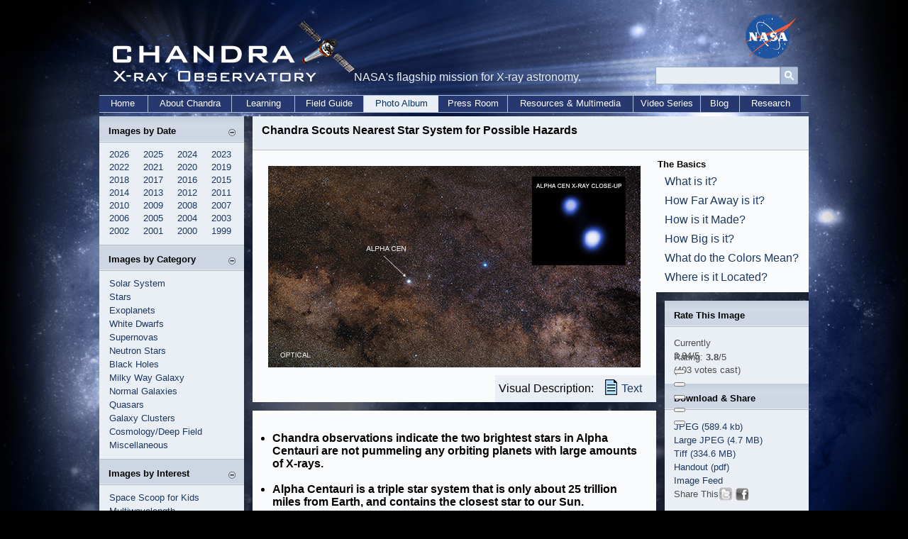

--- FILE ---
content_type: text/html; charset=UTF-8
request_url: https://www.chandra.si.edu/photo/2018/alphacen/
body_size: 65434
content:
<!DOCTYPE HTML>

<html>


<head>

<meta http-equiv="PICS-Label" content='(PICS-1.1 "http://vancouver-webpages.com/VWP1.0/" l gen true comment "VWP1.0" on "2003.02.26T01:12-0800" r (P 0 S 0 V 0 Com 0 Tol 0 Env 0 SF 0 Edu -3 MC 0 Gam -1 ))' />

<meta http-equiv="Content-Type" content="text/html; charset=utf-8" />

<meta http-equiv="keywords" content="about chandra, chandra information, chandra, cxc, hardware, science instruments, subrahmanyan chandrasekhar, Alpha Centauri, Alpha Cen, telescope, observatory, X-ray, astronomy, astrophysics, axaf, chandra mission, chandra contact information, where's chandra, track chandra, chandra namesake" />

<meta http-equiv="description" content="Information about the Chandra X-ray Observatory, which was launched on July 23, 1999, its mission and goals, and the people who built it." />


<meta name="twitter:card" content="summary_large_image">
<meta name="twitter:site" content="@chandraxray">
<meta name="twitter:creator" content="@chandraxray">
<meta name="twitter:title" content="Alpha Centauri">
<meta name="twitter:description" content="Chandra Scouts Nearest Star System for Possible Hazards">
<meta name="twitter:image" content="http://chandra.harvard.edu/photo/2018/alphacen/alphacen_525.jpg">

<title>Chandra :: Photo Album :: Alpha Centauri :: June 6, 2018</title>



<link rel="stylesheet" type="text/css" media="screen" href="/incl/css/cxcpub_topnav_home.css" title="normal" />

<style type="text/css" media="screen">

@import "/incl/css/cxcpub_topmenu.css";

@import "/incl/css/cxcpub_slider.css";

@import "/incl/css/cxcpub_wsn.css";

@import "/incl/css/cxcpub_photo.css";

</style>

 <script type="text/javascript" language="javascript" src="/incl/scripts/show_hide.js"></script>

  <script type="text/javascript" src="/incl/scripts/contentslider.js">

/***********************************************

* Featured Content Slider- (c) Dynamic Drive DHTML code library (www.dynamicdrive.com)

* This notice MUST stay intact for legal use

* Visit Dynamic Drive at http://www.dynamicdrive.com/ for this script and 100s more

***********************************************/

</script>



<script type="text/javascript" src="/incl/scripts/dropdowncontent.js">

/***********************************************

* Drop Down/ Overlapping Content- © Dynamic Drive (www.dynamicdrive.com)

* This notice must stay intact for legal use.

* Visit http://www.dynamicdrive.com/ for full source code

**********************************************/

</script>



<link href="/incl/css/facebox.css" media="screen" rel="stylesheet" type="text/css" />
<script src="https://code.jquery.com/jquery-3.6.4.min.js"></script>
<script src="/incl/scripts/facebox.js" type="text/javascript"></script>
<script type="text/javascript">
    jQuery(document).ready(function($) {
      $('a[rel*=facebox]').facebox() 
    })
</script>

<!--In order to not mess up the style sheets had to put these styles directly on this page, they are on cxc_ws.css but that style sheet is not on this page because it would mess with the widths of the new top menus LP 02/27/12-->

<style media="screen" type="text/css">

p a:link {text-decoration: none; color:#3673c8; } 

p a:visited {text-decoration: none; color:#3673c8; }

p a:active {text-decoration: none; color: #3673c8;}

p a:hover {text-decoration: none; color: #73767b;}



p {

	font-size:12px;

	margin:12px;

}



.sliderwrapper{

position: relative; /*leave as is*/

overflow: hidden; /*leave as is*/

border: 0px;

border-bottom-width: 0px;

width: 525px; /*width of featured content slider*/

height: 284px; /*height of the _w1 image*/

margin-left:22px;

margin-top:22px;

background-color:#fafbfd;

}

</style>



<!--************Rating Stars***************-->

<script type="text/javascript" language="javascript" src="/rating/js/behavior.js"></script>

<script type="text/javascript" language="javascript" src="/rating/js/rating.js"></script>

<link rel="stylesheet" type="text/css" href="/rating/css/rating_blue.css" />

<!--************End Rating Stars***************-->

<link rel="stylesheet" type="text/css" href="/incl/css/contentglider.css" />

<script type="text/javascript" src="/incl/scripts/contentglider.js">

/***********************************************

* Featured Content Glider script- (c) Dynamic Drive DHTML code library (www.dynamicdrive.com)

* Visit http://www.dynamicDrive.com for hundreds of DHTML scripts

* This notice must stay intact for legal use

***********************************************/

</script>

        <link rel="stylesheet" href="https://cdn.jsdelivr.net/npm/@fancyapps/ui@5.0/dist/fancybox/fancybox.css"
/>
<script src="https://cdn.jsdelivr.net/npm/@fancyapps/ui@5.0/dist/fancybox/fancybox.umd.js"></script>



</head>









<body>

<div style="width:1000px; margin-right:auto; margin-left:auto; margin-bottom:5px;">

        <!--<div id="skip"><a href="#content">Skip to Main Content</a></div> -->
<!-- *********************************Start Menu****************************** -->

<script>
  (function(i,s,o,g,r,a,m){i['GoogleAnalyticsObject']=r;i[r]=i[r]||function(){
  (i[r].q=i[r].q||[]).push(arguments)},i[r].l=1*new Date();a=s.createElement(o),
  m=s.getElementsByTagName(o)[0];a.async=1;a.src=g;m.parentNode.insertBefore(a,m)
  })(window,document,'script','//www.google-analytics.com/analytics.js','ga');

  ga('create', 'UA-59094857-1', 'auto');
  ga('send', 'pageview');

</script>

<div id="header" style="position:relative;">
<div style="position:absolute; top:0px; left:0px; width:360px; height:130px;"><a href="/index.html"><img src="/graphics/top/wsn/chandra_head.gif" alt="NASA" width="360" height="130" border="0" /></a></div>
NASA's flagship mission for X-ray astronomy. 

<div style="position:absolute; top:-2px; left:892px; width:76px; height:63px;"><a href="https://www.nasa.gov" target="_blank"><img src="/graphics/top/wsn/nasa_logo.png" alt="NASA" width="76" height="63" border="0" /></a></div>
   <div style="position:absolute; top:65px; left:769px; ">

<div style="float:left; width:100%; padding-top:7px;">
<div id='cse-search-form' style='width: 100%;'></div>

<div style="float:left;">
<form name="cse" id="searchbox" action="https://chandra.si.edu/search_results.html" method="get">
<input type="hidden" name="cx" value="003361757393431828308:zeyfbwu-qxa" /><!-- Replace YOUR_CSEID with your CSE ID (!) -->
<input type="hidden" name="ie" value="utf-8" />
<input type="hidden" name="hl" value="en" />

<input name="q" type="text" title="Search..."/>

<div style="float:right;">
<input value="Go" type="image" src="/graphics/search_button_mag.jpg" width="25px" height="25px" name="sa" alt="search button image"/></div>
</form>
</div>
<style type='text/css'>
  input[type=text]{
    border: 1px solid #96a8be;
	padding: 0px 7px;
  
	width:160px;
	height:23px;
	background-color: #e9eef4;
	
	font-family:Candara, Arial, sans-serif;
    font-size:12px;
    line-height:12px;
}

  
</style>
</div>

</div>
   </div>



    
    <div id="bottom_nav">
	<ul id="bnav_list">
	<li id="bnav_home"><a href="/">Home</a></li>
		<li id="bnav_about_chandra"><a href="/about/">About Chandra</a></li>
		<li id="bnav_education"><a href="/edu/">Learning</a></li>
		<li id="bnav_field_guide"><a href="/field_guide.html">Field Guide</a></li>
		<li id="bnav_photo_album_current"><a href="/photo/">Photo Album</a></li>
		<li id="bnav_press_room"><a href="/press/">Press Room</a></li>
		<li id="bnav_resources"><a href="/resources/">Resources & Multimedia</a></li>
		<!--<li id="bnav_multimedia"><a href="/resources/illustrations.html">Multimedia</a></li>-->
		<li id="bnav_podcasts"><a href="/resources/podcasts/">Video Series</a></li>
		<li id="bnav_blog"><a href="/blog/">Blog</a></li>
		<li id="bnav_research"><a href="/cxc/">Research</a></li>
		
	</ul>
    </div>
<!-- *********************************End Menu****************************** -->
        </div>



<div id="cont_wrapper" align="left" style="height:auto; padding-top:0px; vertical-align:top; margin-top:0px;">

<div style="overflow:hidden;">

                    <!--**********************************start left Nav***********************************-->

      <div id="left_wrap" style="padding-bottom:3200px; margin-bottom:-3200px;">

          <div id="sec_left_top_title"><span class="subtitle">Images by Date</span><script type="text/javascript">
<!--//
document.write('<div style="padding-right:12px; padding-top:3px; float:right; width:10px;"><a href="javascript::" onclick="showHide_about(\'item1\', \'button1\');" title="Show/hide items"><img src="/graphics/top/wsn/minus_blue.jpg" border="0" id="button1" name="button1" /></a></div>');
//-->
</script></div>
          
<script type="text/javascript">
<!--//
document.write('<div id="item1">');
//-->
</script>

<div style="padding-left:14px; padding-top:45px; padding-bottom:10px; background-color:#eaeff5; color:#676664; width:190px;">
	<span class="side_menu">
 		<div class="subMenu">
		<a href="/photo/chronological.html">2026</a>&nbsp;&nbsp;&nbsp;&nbsp
		<a href="/photo/chronological25.html">2025</a>&nbsp;&nbsp;&nbsp;&nbsp
		<a href="/photo/chronological24.html">2024</a>&nbsp;&nbsp;&nbsp;&nbsp
		<a href="/photo/chronological23.html">2023</a><br />
	<a href="/photo/chronological22.html">2022</a>&nbsp;&nbsp;&nbsp;&nbsp
	<a href="/photo/chronological21.html">2021</a>&nbsp;&nbsp;&nbsp;&nbsp
	<a href="/photo/chronological20.html">2020</a>&nbsp;&nbsp;&nbsp;&nbsp
	<a href="/photo/chronological19.html">2019</a><br />
     		<a href="/photo/chronological18.html">2018</a>&nbsp;&nbsp;&nbsp;&nbsp
			<a href="/photo/chronological17.html">2017</a>&nbsp;&nbsp;&nbsp;&nbsp
		   <a href="/photo/chronological16.html">2016</a>&nbsp;&nbsp;&nbsp;&nbsp
			<a href="/photo/chronological15.html">2015</a><br />
		<a href="/photo/chronological14.html">2014</a>&nbsp;&nbsp;&nbsp;&nbsp
		<a href="/photo/chronological13.html">2013</a>&nbsp;&nbsp;&nbsp;&nbsp
		<a href="/photo/chronological12.html">2012</a>&nbsp;&nbsp;&nbsp;&nbsp
<a href="/photo/chronological11.html">2011</a><br />
<a href="/photo/chronological10.html">2010</a>&nbsp;&nbsp;&nbsp;&nbsp
<a href="/photo/chronological09.html">2009</a>&nbsp;&nbsp;&nbsp;&nbsp
<a href="/photo/chronological08.html">2008</a>&nbsp;&nbsp;&nbsp;&nbsp;
            <a href="/photo/chronological07.html">2007</a><br />
            <a href="/photo/chronological06.html">2006</a>&nbsp;&nbsp;&nbsp;&nbsp
			<a href="/photo/chronological05.html">2005</a>&nbsp;&nbsp;&nbsp;&nbsp
			<a href="/photo/chronological04.html">2004</a>&nbsp;&nbsp;&nbsp;&nbsp;
<a href="/photo/chronological03.html">2003</a><br />
<a href="/photo/chronological02.html">2002</a>&nbsp;&nbsp;&nbsp;&nbsp
<a href="/photo/chronological01.html">2001</a>&nbsp;&nbsp;&nbsp;&nbsp
<a href="/photo/chronological00.html">2000</a>&nbsp;&nbsp;&nbsp;&nbsp;
            <a href="/photo/chronological99.html">1999</a>
		</div>
	</span>
</div>

<script type="text/javascript">
<!--//
document.write('</div>');
//-->
</script>

<div id="sec_left_title"><span class="subtitle">Images by Category</span><script type="text/javascript">
<!--//
document.write('<div style="padding-right:12px; padding-top:3px; float:right; width:10px;"><a href="javascript::" onclick="showHide_about(\'item2\', \'button2\');" title="Show/hide items"><img src="/graphics/top/wsn/minus_blue.jpg" border="0" id="button2" name="button2" /></a></div>');
//-->
</script></div>
          
<script type="text/javascript">
<!--//
document.write('<div id="item2">');
//-->
</script>
<div style="padding-left:14px; padding-top:45px; padding-bottom:10px; background-color:#eaeff5; color:#676664; width:190px;">
<span class="side_menu">

<a href="/photo/category/solarsystem.html">Solar System</a><br />
<a href="/photo/category/stars.html">Stars</a><br />
<a href="/photo/category/exoplanet.html">Exoplanets</a><br />
<a href="/photo/category/whitedwarf_pne.html">White Dwarfs</a><br />
<a href="/photo/category/snr.html">Supernovas</a><br />
<a href="/photo/category/neutronstars.html">Neutron Stars</a><br />
<a href="/photo/category/blackholes.html">Black Holes</a><br />
<a href="/photo/category/milkyway.html">Milky Way Galaxy</a><br />
<a href="/photo/category/galaxies.html">Normal Galaxies</a><br />
<a href="/photo/category/quasars.html">Quasars</a><br />
<a href="/photo/category/galaxyclusters.html">Galaxy Clusters</a><br />
<a href="/photo/category/background.html">Cosmology/Deep Field</a><br />
<a href="/photo/category/misc.html">Miscellaneous</a>
</span>
</div>
<script type="text/javascript">
<!--//
document.write('</div>');
//-->
</script>


<div id="sec_left_title2"><span class="subtitle">Images by Interest</span><script type="text/javascript">
<!--//
document.write('<div style="padding-right:12px; padding-top:3px; float:right; width:10px;"><a href="javascript::" onclick="showHide_about(\'item4\', \'button4\');" title="Show/hide items"><img src="/graphics/top/wsn/minus_blue.jpg" border="0" id="button4" name="button4" /></a></div>');
//-->
</script></div>
          
<script type="text/javascript">
<!--//
document.write('<div id="item4">');
//-->
</script>
<div style="padding-left:14px; padding-top:45px; padding-bottom:10px; background-color:#eaeff5; color:#676664; width:190px;">
<span class="side_menu">

<a href="/photo/kids_images.html">Space Scoop for Kids</a><br />
<a href="/photo/multi.html">Multiwavelength</a><br />
<a href="/photo/map/index.html">Sky Map</a><br />
<a href="/photo/constellations/index.html">Constellations</a><br />
<a href="/blog/big_picture.html">Photo Blog</a><br />
<a href="/photo/top_rate.html">Top Rated Images</a><br />
<a href="/photo/handout.html">Image Handouts</a><br />
<a href="/resources/desktops.html">Desktops</a><br />
<a href="/photo/openFITS/">Fits Files</a><br />
<a href="/photo/description_audio.html">Visual descriptions</a><br />
</span>
</div>
<script type="text/javascript">
<!--//
document.write('</div>');
//-->
</script>

<div id="sec_left_title3"><span class="subtitle">Image Tutorials</span><script type="text/javascript">
<!--//
document.write('<div style="padding-right:12px; padding-top:3px; float:right; width:10px;"><a href="javascript::" onclick="showHide_about(\'item5\', \'button5\');" title="Show/hide items"><img src="/graphics/top/wsn/minus_blue.jpg" border="0" id="button5" name="button5" /></a></div>');
//-->
</script></div>
          
<script type="text/javascript">
<!--//
document.write('<div id="item5">');
//-->
</script>
<div style="padding-left:14px; padding-top:45px; padding-bottom:10px; background-color:#eaeff5; color:#676664; width:190px; border-bottom-color:#bbc0c6; border-bottom-width:1px; border-bottom-style:solid;">
<span class="side_menu">

<a href="/photo/tutorial.html">Photo Album Tutorial</a><br />
<a href="/photo/false_color.html">False Color</a><br />
<a href="/photo/cosmic_distance.html">Cosmic Distance</a><br />
<a href="/photo/cosmic_lookback.html">Look-Back Time</a><br />
<a href="/photo/scale_distance.html">Scale & Distance</a><br />
<a href="/photo/scale.html">Angular Measurement</a><br />
<a href="/photo/image_processing_notes.html">Images & Processing</a><br />
<a href="/photo/avm.html">AVM/Metadata</a><br />
</span>
</div>
<script type="text/javascript">
<!--//
document.write('</div>');
//-->
</script>
<div style="padding-left:14px; padding-top:10px; padding-bottom:10px; background-color:#eaeff5; color:#676664; width:190px;">
<span class="side_menu">
<a href="/photo/image_use.html">Image Use Policy</a> </span>
</div>

 <script type="text/javascript" language="javascript" src="/incl/scripts/show_hide.js"></script> 

          <div id="sec_left_short"><span class="subtitle">Web Shortcuts</span><script type="text/javascript">
<!--//
document.write('<div style="padding-right:12px; padding-top:3px; float:right; width:10px;"><a href="javascript::" onclick="showHide_aboutgray(\'item3\', \'button3\');" title="Show/hide items"><img src="/graphics/top/wsn/minus_gray.jpg" border="0" id="button3" name="button3" /></a></div>');
//-->
</script></div>
          
<script type="text/javascript">
<!--//
document.write('<div id="item3">');
//-->
</script>
<div style="padding-left:14px; padding-top:45px; padding-bottom:10px; background-color:#cccccc; color:#676664; width:190px; border-bottom-color:#bbc0c6; border-bottom-width:1px; border-bottom-style:solid;">
<span class="side_menu">
<a href="/blog/">Chandra Blog</a><br />
<a href="/resources/feeds.html">RSS Feed</a><br />
<a href="/photo/image_use.html">Image Use Policy</a><br />
<a href="/resources/faq/index.html">Questions & Answers</a><br />
<a href="/resources/glossaryA.html">Glossary of Terms</a> </span>
</div>
<script type="text/javascript">
<!--//
document.write('</div>');
//-->
</script> 

      </div>  

                  <!--**********************************end left Nav***********************************-->

<div id="right_wrap">

		<div id="image_title"><span class="subtitle" style="font-size:12pt;"> Chandra Scouts Nearest Star System for Possible Hazards</span>

        </div>

          <div id="photo_right_box">

              <div id="photo_right_left">

                 <!--*************************************start main Image**************************-->

<div id="image_box">

                

                    <div align="center" style="padding-top:22px; padding-bottom:22px;"><a href="alphacen.jpg" rel="facebox"><img src="/photo/2018/alphacen/alphacen_525.jpg" alt="" width="525" height="284" border="0" /></a>  

                   </div>

               <!--****************************Visual Description Icon & Text File START******************-->     
<div style="padding-top:10px; padding-left:13px;">
    
<div style="float: right; background-color: #eaeff5; margin-top: -25px; padding-top: 10px;">
  <div style="padding-left: 5px; padding-right: 15px; float: left;">Visual Description:</div>
    
    <div style="float: left; padding-right: 10px; padding-bottom: 5px; margin-top: -10px;">
        
        <div style="float: left; padding-right: 5px;">
          <a href="alphacen_description.txt">
            <img src="../../../graphics/visual-description-text.png" width="19" height="24" style="padding-top: 5px;" alt="visual description text file"/>
          </a>
        </div>
        
        <div style="float: left; padding-top: 10px; padding-right: 10px;">
          <a href="alphacen_description.txt">Text</a>
        </div>
        
    </div>  
</div>
</div>
             
<!--****************************Visual Description Icon & Text File END******************--> 
              </div>

<!-- ****************************end main image*******************-->



<br clear="all" />

<!-- *****************************start text box ******************-->

<div id="text_wrap">

<div class="bullet_box" ><ul style="padding-left:0; margin-left:14px;">

<li>Chandra observations indicate the two brightest stars in Alpha Centauri are not pummeling any orbiting planets with large amounts of X-rays.</li>
 <br />
<li>Alpha Centauri is a triple star system that is only about 25 trillion miles from Earth, and contains the closest star to our Sun.</li>
 <br />
<li>Two of the three stars in Alpha Centauri closely resemble the Sun, making it a prime target in the search for life-hosting exoplanets.</li>
 <br />
<li>Chandra has monitored the Alpha Centauri system every six months for over a decade, providing valuable information about its stars.</li>
</ul>  
  
</div>

<br clear="all" />

<div>

<div style=" padding-left:12px; padding-right:12px; line-height:16px;">

<p>A new study involving long-term monitoring of Alpha Centauri by <a href="/about/">NASA's Chandra X-ray Observatory</a> indicates that any planets orbiting the two brightest stars are likely not being pummeled by large amounts of X-ray radiation from their host stars, as described in our <a href="/press/18_releases/press_060618.html">press release</a>. This is important for the viability of life in the nearest star system outside the Solar System. Chandra data from May 2nd, 2017 are seen in the <a href="more.html">pull-out</a>, which is shown in context of a <a href="/resources/em_radiation.html">visible-light</a> image taken from the ground of the Alpha Centauri system and its surroundings.</p> 

<p>Alpha Centauri is a triple star system located just over four <a href="/photo/cosmic_distance.html">light years</a>, or about 25 trillion miles, from Earth. While this is a large distance in terrestrial terms, it is three times closer than the next nearest Sun-like star.</p> 

<p>The stars in the Alpha Centauri system include a pair called "A" and "B," (AB for short) which orbit relatively close to each other. Alpha Cen A is a near twin of our Sun in almost every way, including age, while Alpha Cen B is somewhat smaller and dimmer but still quite similar to the Sun. The third member, Alpha Cen C (also known as Proxima), is a much smaller red dwarf star that travels around the AB pair in a much larger orbit that takes it more than 10 thousand times farther from the AB pair than the Earth-Sun distance. Proxima currently holds the title of the nearest star to Earth, although AB is a very close second.</p> 

<p>The Chandra data reveal that the prospects for life in terms of current X-ray bombardment are actually better around Alpha Cen A than for the Sun, and Alpha Cen B fares only slightly worse. Proxima, on the other hand, is a type of active red dwarf star known to frequently send out dangerous flares of X-ray radiation, and is likely hostile to life. Planets in the habitable zone around Proxima receive an average dose of X-rays about 500 times larger than the Earth, and 50,000 times larger during a big flare.</p> 

<p align="center"><video width="500" height="250" controls poster="alphacen-clockless-movie-preview.jpg">
  <source src="alphacen-clockless-movie.mp4" type="video/mp4">
 Your browser does not support the video tag.
</video><br><a href="animations.html" class="photo_credit" style="color: gray;"><span style="float: left; margin-left: 10px;">Credit: Thomas Ayres</span></a></p>

<p>This movie shows Chandra observations of Alpha Centauri A and B taken about every 6 months between 2005 and 2018. Alpha Cen A is the star to the upper left. The motion of the pair from left to right is their "proper motion", showing the movement of the pair in our galaxy with respect to the solar system. The change in relative positions of the pair shows the motion in their 80 year long orbit and the wobbles show the small apparent motion (called parallax) caused by the year long orbit of the Earth around the Sun. The Chandra images are shown in black and white. To place these semi-annual images in context, the two colored circles show the expected motion of Alpha Cen A (yellow) and Alpha Cen B (orange) when taking account of proper motion, orbital motion and parallax. The size of the circles is proportional to the X-ray brightness of the source.</p>

<p>Tom Ayres of the University of Colorado at Boulder presented these results at the 232rd meeting of the American Astronomical Society meeting in Denver, Colorado, and some of these results were published in January 2018 in the <a href="http://iopscience.iop.org/article/10.3847/2515-5172/aaa88f">Research Notes of the American Astronomical Society</a>. NASA's Marshall Space Flight Center in Huntsville, Alabama, manages the Chandra program for NASA's Science Mission Directorate in Washington. The Smithsonian Astrophysical Observatory in Cambridge, Massachusetts, controls Chandra's science and flight operations.</p>


<p align="center"><iframe width="510" height="287" src="https://www.youtube.com/embed/J-uBFDEJxUY" frameborder="0" allowfullscreen></iframe></p>

<p>&nbsp;</p>


</div>

<!-- *****************************end text box ******************-->



<!--************Fast Facts for ***************-->

<table class="ff_text" summary="page formatting" border="0" width="100%" bgcolor="black" cellspacing="0" cellpadding="0">

<tr>

<td>

<table  align="center" width="100%" cellpadding="6" cellspacing="0" bgcolor="#eaeaea" border="0">

<tr class="ff_title">

       <td align="left" colspan="2" height="30"><span class="subtitle" style="padding-left:18px;">Fast Facts for Alpha Centauri:</span></td>

     </tr>

 <tr>

   <td valign="top" width="40%" style="padding-left:23px;"><span class="bold">Credit&nbsp;</span></td>

  <td valign="top" width="60%">X-ray:  NASA/CXC/University of Colorado/T.Ayres; Optical: ZdenÄ›k Bardon/ESO</td>

</tr>

<tr>

<td valign="top" width="40%" style="padding-left:23px;"><span class="bold">Release Date&nbsp;</span></td>

<td valign="top" width="60%">June 6, 2018</td>

</tr>

<tr>

<td valign="top" width="40%" style="padding-left:23px;"><span class="bold">Scale&nbsp;</span></td>

<td valign="top" width="60%">About 2 arcmin across (2.4x10<sup>-4</sup> light years) (2.3 billion km) </td>
</tr>

<tr>

  <td valign="top" width="40%" style="padding-left:23px;"><span class="bold">Category&nbsp;</span></td>

<td valign="top" width="60%"><a href="/xray_sources/neutron_stars.html">Neutron Stars/X-ray Binaries</a></td>

</tr>

<tr>

<td valign="top" width="40%" style="padding-left:23px;"><span class="bold">Coordinates (J2000)&nbsp;</span></td>


<td valign="top" width="60%">RA 14h 39m 37s | Dec -60&deg; 50&acute; 2&quot;</td>


</tr>

<tr>

<td valign="top" width="40%" style="padding-left:23px;"><span class="bold">Constellation&nbsp;</span></td>

<td valign="top" width="60%">
 <a href="/photo/constellations/centaurus.html">Centaurus</a></td>

</tr>

<tr>

<td valign="top" width="40%" style="padding-left:23px;"><span class="bold">Observation Date&nbsp;</span></td>

<td valign="top" width="60%">


May 2, 2017 

</td>

</tr>

<tr>

<td valign="top" width="40%" style="padding-left:23px;"><span class="bold">Observation Time</span>&nbsp;</td>

<td valign="top" width="60%"> 2 hours 45 minutes </td>

</tr>

<tr>

<td valign="top" width="40%" style="padding-left:23px;"><span class="bold">Obs. ID&nbsp;</span></td>

<td valign="top" width="60%">


16681</td>

</tr>

<tr><td valign="top" width="40%" style="padding-left:23px;"><span class="bold">Instrument&nbsp;</span></td>

<td valign="top" width="60%">
<a href="/about/science_instruments.html
">HRC</a>

</td>

</tr>

<tr><td valign="top" width="40%" style="padding-left:23px;"><span class="bold">References&nbsp;</span></td><td valign="top" width="60%">T. Ayres, 2018, Res. Notes AAS, 2, 17
</td></tr>
<tr>

<td valign="top" width="40%" style="padding-left:23px;"><span class="bold">Color Code&nbsp;</span></td>

<td valign="top" width="60%">X-ray: Blue</td>

</tr>

</table>

<table  align="center" width="100%" cellpadding="0" cellspacing="0" bgcolor="#eaeaea" border="0"><tr><td><div style=" width:569px; height:37px; margin-top:8px; margin-bottom:8px; position:relative; background-image:url(/graphics/photo/color_bar.jpg)">

<!--<div style=" width:19px; height:16px; position:absolute; top:-7px; left:80px;"><img src="/graphics/photo/ir_arrow.gif" alt="Radio" /></div>-->

<!--<div style=" width:19px; height:16px; position:absolute; top:-7px; left:207px;"><img src="/graphics/photo/ir_arrow.gif" alt="IR" /></div>-->

<div style=" width:19px; height:16px; position:absolute; top:-7px; left:270px;"><img src="/graphics/photo/optical_arrow.gif" alt="Optical" /></div>

<!--<div style=" width:19px; height:16px; position:absolute; top:-7px; left:325px;"><img src="/graphics/photo/uv_arrow.gif" alt="UV" /></div>-->

<div style=" width:19px; height:16px; position:absolute; top:-7px; left:400px;"><img src="/graphics/photo/xray_arrow.gif" alt="X-ray" /></div>

<!--<div style=" width:19px; height:16px; position:absolute; top:-7px; left:510px;"><img src="/graphics/photo/xray_arrow.gif" alt="Gamma" /></div>-->

</div></td></tr>

</table>

<table  align="center" width="100%" cellpadding="6" cellspacing="0" bgcolor="#eaeaea" border="0">

<tr>

<td valign="top" width="40%" style="padding-left:23px;"><span class="bold">Distance Estimate&nbsp;</span></td>

<td valign="top" width="60%">About 1.3 pc (4.2 light years)</td>

</tr>

</table>

<!--If distance is within solar system, $range="solar"

if it is within 26,000 lt years $range="milky"

if between 26,000 light years and 160 million light years $range="neargal"

if 160 million up to 8 or 9 billion $range="distgal"

if 10 billion or farther  $range="earluniv"-->


<table  align="center" width="100%" cellpadding="0" cellspacing="0" bgcolor="#eaeaea" border="0"><tr><td><div style=" width:569px; height:128px; margin-top:10px; position:relative; background-image:url(/graphics/photo/distance.jpg)">

<div style="position:absolute; float:left; top:-7px; left:0px; width:115px; height:15px; background:url(/graphics/photo/distance_bg.jpg); background-repeat:repeat-x;"><div style="float:left; width:17px; height:15px; margin-left:115px;"><img src="/graphics/photo/distance_arrow.gif" width="17" height="15" alt="distance arrow" /></div></div>

</div></td></tr>

</table>

<table  align="center" width="100%" cellpadding="6" cellspacing="0" bgcolor="#eaeaea" border="0">

</table>

</td>

</tr>

</table>

<!--end fast facts--->
<!-- *****************Visual Description Text******************-->
<div style="background-color: #eaeff5; padding: 20px; line-height: 22px; margin-top: 25px; border-style: solid; border-color: #273870; border-width: 1px;">
<div><strong>Visual Description:</strong></div>
<div>
<p>The image shows a wide area around the triple star system Alpha Centauri. The image displays a brownish background with white and blue stars and dark dust densely packed across the wide view of the sky. This is a visible-light image taken from the ground of the Alpha Centauri system and its surroundings. In the left-center of the image, there is a bright blue-white source labeled, representing the Alpha Centauri system. The upper right inset box shows a close up of the Alpha Centauri system in X-ray light from NASA&#039;s Chandra X-ray Observatory. Chandra data from May 2nd, 2017 are included in this inset, showing 2 bright blue-white sources close to each other. Alpha Centauri is a triple star system located just over four light years, or about 25 trillion miles, from Earth. While this is a large distance in terrestrial terms, it is three times closer than the next nearest Sun-like star.</p>

</div>
</div>

<p>&nbsp;</p>
<!-- *****************END Visual Description Text******************-->

</div>

</div>



<div id="comment_wrap">

		   </div>

  </div>

  

                 <!-- **********************************start right column********************************-->

    <div id="photo_right_right" style="padding-bottom:2000px; margin-bottom:-2000px;">

  <div id="photo_right_right_top" style="position:relative;">

  <script type="text/javascript">

featuredcontentglider.init({

	gliderid: "wavewrap", //ID of main glider container

	contentclass: "glidecontent", //Shared CSS class name of each glider content

	togglerid: "p-select", //ID of toggler container

	remotecontent: "", //Get gliding contents from external file on server? "filename" or "" to disable

	selected: 99, //Default selected content index (0=1st)

	persiststate: false, //Remember last content shown within browser session (true/false)?

imageReleaseID: 629,

	speed: 500, //Glide animation duration (in milliseconds)

	direction: "downup", //set direction of glide: "updown", "downup", "leftright", or "rightleft"



	autorotate: false, //Auto rotate contents (true/false)?

	autorotateconfig: [3000, 2] //if auto rotate enabled, set [milliseconds_btw_rotations, cycles_before_stopping]

})

</script>



<script type="text/javascript">

function close_div_img()

{

document.getElementById('wavewrap').style.visibility="hidden";

featuredcontentglider.init({

	gliderid: "wavewrap", //ID of main glider container

	contentclass: "glidecontent", //Shared CSS class name of each glider content

	togglerid: "p-select", //ID of toggler container

	remotecontent: "", //Get gliding contents from external file on server? "filename" or "" to disable

	selected: 99, //Default selected content index (0=1st)

	persiststate: false, //Remember last content shown within browser session (true/false)?

	speed: 100, //Glide animation duration (in milliseconds)

	direction: "downup", //set direction of glide: "updown", "downup", "leftright", or "rightleft"

	autorotate: false, //Auto rotate contents (true/false)?

	autorotateconfig: [3000, 2] //if auto rotate enabled, set [milliseconds_btw_rotations, cycles_before_stopping]

})

}

</script>



<div id="wavewrap" class="glidecontentwrapper" style="visibility:hidden">

<div style="width:15px; height:15px; float:left;  margin:2px; background-color:#000000; filter:alpha(opacity=70); -moz-opacity: 0.7;"><img src="/graphics/ws/close_x.png" alt="close" border="0" onClick="close_div_img();" onKeyPress="close_div_img();" /></div>

<div class="glidecontent">

<!--What is it?-->Alpha Centauri: a triple star system that contains the closest star to our Sun.</div>

<div class="glidecontent">

<!--How far away is it?-->About 4.2 light years from Earth.</div>

<div class="glidecontent">

<!--How is it made?-->X-rays from the Chandra X-ray Observatory and optical light from ground-based telescope.</div>

<div class="glidecontent">

<!--How big is it?-->About 2.3 billion kilometers across.</div>

<div class="glidecontent">

<!--What do the colors mean?-->X-rays are blue. </div>

<div class="glidecontent">

<!--Where is it located?-->In the constellation Centaurus.</div>



</div>

 <div id="p-select" class="glidecontenttoggler">

<div id="wave">

<table width="215" border="0" cellpadding="0">

<tr height="4"><td></td></tr>

<tr height="22"><td><span class="subtitle">The Basics</span></td></tr>

  <tr height="22">

    <td><a href="#" class="toc"><span style="margin-left:10px;">What is it?</span></a></td>

    </tr>

<tr height="22">

    <td><a href="#" class="toc"><span style="margin-left:10px;">How Far Away is it?</span></a></td>

</tr>

<tr height="22">

    <td><a href="#" class="toc"><span style="margin-left:10px;">How is it Made?</span></a></td>

</tr>

<tr height="22">

    <td><a href="#" class="toc"><span style="margin-left:10px;">How Big is it?</span></a></td>

  </tr>

<tr height="22">

    <td><a href="#" class="toc"><span style="margin-left:10px;">What do the Colors Mean?</span></a></td>

</tr>

<tr height="22">

    <td><a href="#" class="toc"><span style="margin-left:10px;">Where is it Located?</span></a></td>

  </tr>

</table>

</div></div>

  </div>

  <div id="photo_right_right_bottom">

  <div id="photo_top_right">

  <div class="photo_right_top_title"><span class="subtitle">Rate This Image</span></div>

    <br clear="all" />

<div style="padding-top:10px; padding-left:13px; padding-bottom:10px;"><span class="side_menu"> <div class="ratingblock"><div id="unit_long755"><ul id="unit_ul755" class="unit-rating" style="width:100px;"><li class="current-rating" style="width:76.8px;">Currently 3.84/5</li><li class="star-unit">
                <form action="/rating/db.php" method="post" class="rating-form" style="display:inline;">
                    <input type="hidden" name="j" value="1" />
                    <input type="hidden" name="q" value="755" />
                    <input type="hidden" name="c" value="5" />
                    <input type="hidden" name="csrf_token" value="f9baf1adeb510cc54d15b6475c7de5c6eb10f05ea849e7a4a97262c3efc99205">
                    <button type="submit" class="rater-button r1-unit" title="1 out of 5"></button>
                </form>
            </li><li class="star-unit">
                <form action="/rating/db.php" method="post" class="rating-form" style="display:inline;">
                    <input type="hidden" name="j" value="2" />
                    <input type="hidden" name="q" value="755" />
                    <input type="hidden" name="c" value="5" />
                    <input type="hidden" name="csrf_token" value="f9baf1adeb510cc54d15b6475c7de5c6eb10f05ea849e7a4a97262c3efc99205">
                    <button type="submit" class="rater-button r2-unit" title="2 out of 5"></button>
                </form>
            </li><li class="star-unit">
                <form action="/rating/db.php" method="post" class="rating-form" style="display:inline;">
                    <input type="hidden" name="j" value="3" />
                    <input type="hidden" name="q" value="755" />
                    <input type="hidden" name="c" value="5" />
                    <input type="hidden" name="csrf_token" value="f9baf1adeb510cc54d15b6475c7de5c6eb10f05ea849e7a4a97262c3efc99205">
                    <button type="submit" class="rater-button r3-unit" title="3 out of 5"></button>
                </form>
            </li><li class="star-unit">
                <form action="/rating/db.php" method="post" class="rating-form" style="display:inline;">
                    <input type="hidden" name="j" value="4" />
                    <input type="hidden" name="q" value="755" />
                    <input type="hidden" name="c" value="5" />
                    <input type="hidden" name="csrf_token" value="f9baf1adeb510cc54d15b6475c7de5c6eb10f05ea849e7a4a97262c3efc99205">
                    <button type="submit" class="rater-button r4-unit" title="4 out of 5"></button>
                </form>
            </li><li class="star-unit">
                <form action="/rating/db.php" method="post" class="rating-form" style="display:inline;">
                    <input type="hidden" name="j" value="5" />
                    <input type="hidden" name="q" value="755" />
                    <input type="hidden" name="c" value="5" />
                    <input type="hidden" name="csrf_token" value="f9baf1adeb510cc54d15b6475c7de5c6eb10f05ea849e7a4a97262c3efc99205">
                    <button type="submit" class="rater-button r5-unit" title="5 out of 5"></button>
                </form>
            </li></ul><span>Rating: <strong>3.8</strong>/5<br />(403 votes cast)</span></div></div></span></div>

<div class="photo_right_top_title"><span class="subtitle">Download & Share</span></div>

<br clear="all" />

<div style="padding-top:10px; padding-left:13px; padding-bottom:10px;">

<span class="side_menu"><a href="alphacen.jpg" rel="facebox">JPEG (589.4 kb)</a><br />

<a href="alphacen_lg.jpg">Large JPEG (4.7 MB)</a><br />

<a href="alphacen.tif">Tiff (334.6 MB)</a><br />

<!--<a href="alphacen_4k.jpg">4K JPG ( bytes)</a><br />-->
<!--<a href="http://www.worldwidetelescope.org/wwtweb/ShowImage.aspx?name=Centaurus+A&ra=201.364929&x=432.24&dec=-43.0188596&y=432.24&scale=1.1639355&rotation=179.99&imageurl=http://chandra.harvard.edu/photo/2014/cena/cena.jpg&creditsUrl=http://chandra.harvard.edu/photo/2014/cena/" target="_blank">View on the Sky (WWT)</a><br />-->

<a href="alphacen_hand.pdf">Handout (pdf)</a><br />

<a href="/photo/xml/photo.xml">Image Feed</a>

</span>

<table border="0" cellspacing="0" cellpadding="0">

  <tr valign="top">

    <td><span class="side_menu">Share This</span></td>

    <td><a target="_blank" href="http://twitter.com/share?text=Currently reading http%3A%2F%2Fchandra.si.edu%2Fphoto%2F2018%2Falphacen%2F" title="Click to share this post on Twitter">

<img src="/graphics/photo/twitter_bw.jpg" alt="twitter share button" width="20" height="19" class="domroll /graphics/photo/twitter.jpg" border="0" title="twitter share button" /></a>



<a target="_blank" href="http://www.facebook.com/sharer.php?u=http%3A%2F%2Fchandra.si.edu%2Fphoto%2F2018%2Falphacen%2F"><img src="/graphics/photo/facebook_bw.jpg" alt="facebook share button" width="19" height="18" class="domroll /graphics/photo/facebook.jpg" border="0" title="facebook share button" /></a>

</td>

  </tr>

</table>

</div>

<!--<div class="photo_right_top_title"><span class="subtitle">Desktops</span></div>

<br clear="all" />-->

<!--<div style="padding-top:10px; padding-left:13px; padding-bottom:10px;"><span class="side_menu">




</span>

</div>-->

  </div>

   <div id="photo_bottom_right" style="padding-bottom:3000px; margin-bottom:-3000px;">

  <div id="sec_left_top_title"><span class="subtitle">More Information</span><script type="text/javascript">

<!--//

document.write('<div style="padding-right:12px; padding-top:3px; float:right; width:10px;"><a href="javascript::" onclick="showHide_about(\'itemp1\', \'buttonp1\');" title="Show/hide items"><img src="/graphics/top/wsn/minus_blue.jpg" border="0" id="buttonp1" name="buttonp1" /></a></div>');

//-->

</script></div>

          

<script type="text/javascript">

<!--//

document.write('<div id="itemp1">');

//-->

</script>

<div style="padding-left:14px; padding-top:45px; padding-bottom:10px; background-color:#eaeff5; width:190px;">

	<span class="side_menu">

Press Room: <a href="/press/18_releases/press_06
0618.html">Alpha Centauri</a><br />
 
          <!--For Kids: <a href="kids.html">Alpha Centauri</a><br />-->

          Blog: <a href="/blog/node/683"><!--Alpha Centauri-->Alpha Centauri</a><br />
          </span>

</div>



<script type="text/javascript">

<!--//

document.write('</div>');

//-->

</script>



<div id="sec_left_title"><span class="subtitle">More Images</span><script type="text/javascript">

<!--//

document.write('<div style="padding-right:12px; padding-top:3px; float:right; width:10px;"><a href="javascript::" onclick="showHide_about(\'itemp2\', \'buttonp2\');" title="Show/hide items"><img src="/graphics/top/wsn/minus_blue.jpg" border="0" id="buttonp2" name="buttonp2" /></a></div>');

//-->

</script></div>

          

<script type="text/javascript">

<!--//

document.write('<div id="itemp2">');

//-->

</script>

<div style="padding-left:14px; padding-top:45px; padding-bottom:10px; padding-right:14px; background-color:#eaeff5; width:176px;">

<span class="side_menu">

 X-ray Image of Alpha Centauri <br />

<a href="alphacen_xray.jpg" rel="facebox">Jpg</a>, <a href="alphacen_xray.tif">Tif</a>

<div align="left" class="thms_round"><a href="alphacen_xray.jpg" rel="facebox"><img src="alphacen_xray_thm100.jpg" alt="X-ray" width="96" height="96" border="0" class="image" /></a></div>

<br />

<a href="more.html">More Images</a>

</span>

</div>

<script type="text/javascript">

<!--//

document.write('</div>');

//-->

</script>


<div id="sec_left_title"><span class="subtitle">Animation & Video</span>

<script type="text/javascript">
<!--//
document.write('<div style="padding-right:12px; padding-top:3px; float:right; width:10px;"><a href="javascript::" onclick="showHide_about(\'itemp3\', \'buttonp3\');" title="Show/hide items"><img src="/graphics/top/wsn/minus_blue.jpg" border="0" id="buttonp3" name="buttonp3" /></a></div>');
//-->
</script></div>
<script type="text/javascript">
<!--//
document.write('<div id="itemp3">');
//-->
</script>
<div style="padding-left:14px; padding-top:45px; padding-bottom:10px; background-color:#eaeff5; color:#676664; width:190px;">
<span class="side_menu">
Tour of Alpha Centauri<br />

<div align="left" class="thms_round"><a data-fancybox href="alphacen_BU.mp4"><img src="alphacen_tour_thm.jpg" alt="animation" width="96" height="96" border="0" class="image" /></a></div>

<br />
<a href="animations.html">More Animations</a>
</span>
</div>
<script type="text/javascript">
<!--//
document.write('</div>');
//-->
</script>






<div id="sec_left_title"><span class="subtitle">Related Images</span><script type="text/javascript">

<!--//

document.write('<div style="padding-right:12px; padding-top:3px; float:right; width:10px;"><a href="javascript::" onclick="showHide_about(\'itemp5\', \'buttonp5\');" title="Show/hide items"><img src="/graphics/top/wsn/minus_blue.jpg" border="0" id="buttonp5" name="buttonp5" /></a></div>');

//-->

</script></div>

          

<script type="text/javascript">

<!--//

document.write('<div id="itemp5">');

//-->

</script>



<div style="padding-left:14px; padding-top:45px; padding-bottom:10px; background-color:#eaeff5; color:#676664; width:190px;">

<span class="side_menu">

<div class="photo_icon_wrap">

<div style="float:left; width:35px; padding-top:5px;"><div class="thm30_round"><a href="/photo/2017/2nstars/"><img src="/photo/2017/2nstars/2nstars_thm45.jpg" width="30" height="30" alt="GW170817" class="page_image" border="0" /></a></div></div>

<div style="float:left; width:auto; padding-left:2px;"><a href="/photo/2017/2nstars/">GW170817</a><br />

<span class="caption"> (16 Oct 17)</span></div>

</div>

<br clear="all" />
<div class="photo_icon_wrap">

<div style="float:left; width:35px; padding-top:5px;"><div class="thm30_round"><a href="/photo/2005/grb050709/"><img src="/photo/2005/grb050709/grb050709_thm45.jpg" width="30" height="30" alt="GRB 050709" class="page_image" border="0" /></a></div></div>

<div style="float:left; width:auto; padding-left:2px;"><a href="/photo/2005/grb050709/">GRB 050709</a><br />

<span class="caption"> (5 Oct 05)</span></div>

</div>
<br clear="all"/>






</span>

<br clear="all" />

</div>

<script type="text/javascript">

<!--//

document.write('</div>');

//-->

</script>



<div id="sec_left_title"><span class="subtitle">Related Information</span><script type="text/javascript">

<!--//

document.write('<div style="padding-right:12px; padding-top:3px; float:right; width:10px;"><a href="javascript::" onclick="showHide_about(\'itemp6\', \'buttonp6\');" title="Show/hide items"><img src="/graphics/top/wsn/minus_blue.jpg" border="0" id="buttonp6" name="buttonp6" /></a></div>');

//-->

</script></div>

          

<script type="text/javascript">

<!--//

document.write('<div id="itemp6">');

//-->

</script>



<div style="padding-left:14px; padding-top:45px; padding-bottom:10px; background-color:#eaeff5; color:#676664; width:190px;">

<span class="side_menu">

<div class="header" style="padding-bottom:5px;"><b>Neutron Stars/X-ray Binaries </b></div><div style="padding-bottom:5px;"><a href="/xray_sources/neutron_stars.html">X-ray Astronomy Field Guide</a><br /><a href="/resources/faq/sources/snr/snr-main.html">Questions and Answers</a><br /><a href="/photo/category/neutronstars.html">Chandra Images</a></div>
</span></div>

<script type="text/javascript">

<!--//

document.write('</div>');

//-->

</script>



<div id="sec_left_title"><span class="subtitle">Related Podcast</span><script type="text/javascript">

<!--//

document.write('<div style="padding-right:12px; padding-top:3px; float:right; width:10px;"><a href="javascript::" onclick="showHide_about(\'itemp7\', \'buttonp7\');" title="Show/hide items"><img src="/graphics/top/wsn/minus_blue.jpg" border="0" id="buttonp7" name="buttonp7" /></a></div>');

//-->

</script></div>

          

<script type="text/javascript">

<!--//

document.write('<div id="itemp7">');

//-->

</script>



<div style="padding-left:14px; padding-top:45px; padding-bottom:10px; padding-right:14px; background-color:#eaeff5; width:176px;">

<span class="side_menu">

<div style="text-align:left; "><a data-fancybox href="https://youtu.be/4zOKv2MLa8I">Tour: Eccentric 'Star' Defies Easy Explanation, NASA's Chandra Finds</a> </div><div align="left" class="thms_round"><a data-fancybox href="https://youtu.be/4zOKv2MLa8I"><img border="0" class="image" src="/resources/podcasts/images/pod280525_thm96.jpg" width="96" height="96" alt="Tour: Eccentric 'Star' Defies Easy Explanation, NASA's Chandra Finds" /></a></div> 

</span></div>



<script type="text/javascript">

<!--//

document.write('</div>');

//-->

</script>

<div id="sec_left_title"><span class="subtitle">Top Rated Images</span><script type="text/javascript">

<!--//

document.write('<div style="padding-right:12px; padding-top:3px; float:right; width:10px;"><a href="javascript::" onclick="showHide_about(\'itemp8\', \'buttonp8\');" title="Show/hide items"><img src="/graphics/top/wsn/minus_blue.jpg" border="0" id="buttonp8" name="buttonp8" /></a></div>');

//-->

</script></div>

          

<script type="text/javascript">

<!--//

document.write('<div id="itemp8">');

//-->

</script>



<div style="padding-left:7px; padding-top:45px; padding-bottom:10px; background-color:#eaeff5; width:196px;">

<span class="side_menu">


<!-- *********************************Start Menu****************************** -->
<div style="float:left; padding-left:7px; margin-bottom:5px;">
<div class="thm30_round"><a href="/photo/2026/kepler/">
<img src="/photo/2026/kepler/kepler_thm45.jpg" class="page_img" width="30" height="30" border="0" alt="Kepler's Supernova Remnant" /></a></div>
<div style="float:left; padding-left:7px; width:120px;">
<span class="boldgray">Kepler's Supernova Remnant</span><div class="ratingblock"><ul class="unit-rating" style="width:100px;"><li class="current-rating" style="width:84.761904761905px;">Currently 4.24/5</li>
            <li class="star-unit">
                <form action="/rating/db.php" method="post" class="rating-form">
                    <input type="hidden" name="j" value="1" />
                    <input type="hidden" name="q" value="1118" />
                    <input type="hidden" name="c" value="5" />
                    <input type="hidden" name="csrf_token" value="f9baf1adeb510cc54d15b6475c7de5c6eb10f05ea849e7a4a97262c3efc99205">
                    <button type="submit" class="rater-button r1-unit" title="1 out of 5"></button>
                </form>
            </li>
            <li class="star-unit">
                <form action="/rating/db.php" method="post" class="rating-form">
                    <input type="hidden" name="j" value="2" />
                    <input type="hidden" name="q" value="1118" />
                    <input type="hidden" name="c" value="5" />
                    <input type="hidden" name="csrf_token" value="f9baf1adeb510cc54d15b6475c7de5c6eb10f05ea849e7a4a97262c3efc99205">
                    <button type="submit" class="rater-button r2-unit" title="2 out of 5"></button>
                </form>
            </li>
            <li class="star-unit">
                <form action="/rating/db.php" method="post" class="rating-form">
                    <input type="hidden" name="j" value="3" />
                    <input type="hidden" name="q" value="1118" />
                    <input type="hidden" name="c" value="5" />
                    <input type="hidden" name="csrf_token" value="f9baf1adeb510cc54d15b6475c7de5c6eb10f05ea849e7a4a97262c3efc99205">
                    <button type="submit" class="rater-button r3-unit" title="3 out of 5"></button>
                </form>
            </li>
            <li class="star-unit">
                <form action="/rating/db.php" method="post" class="rating-form">
                    <input type="hidden" name="j" value="4" />
                    <input type="hidden" name="q" value="1118" />
                    <input type="hidden" name="c" value="5" />
                    <input type="hidden" name="csrf_token" value="f9baf1adeb510cc54d15b6475c7de5c6eb10f05ea849e7a4a97262c3efc99205">
                    <button type="submit" class="rater-button r4-unit" title="4 out of 5"></button>
                </form>
            </li>
            <li class="star-unit">
                <form action="/rating/db.php" method="post" class="rating-form">
                    <input type="hidden" name="j" value="5" />
                    <input type="hidden" name="q" value="1118" />
                    <input type="hidden" name="c" value="5" />
                    <input type="hidden" name="csrf_token" value="f9baf1adeb510cc54d15b6475c7de5c6eb10f05ea849e7a4a97262c3efc99205">
                    <button type="submit" class="rater-button r5-unit" title="5 out of 5"></button>
                </form>
            </li></ul></div></div></div><div style="float:left; padding-left:7px; margin-bottom:5px;">
<div class="thm30_round"><a href="/photo/2025/champagne/">
<img src="/photo/2025/champagne/champagne_thm45.jpg" class="page_img" width="30" height="30" border="0" alt="The Champagne Cluster" /></a></div>
<div style="float:left; padding-left:7px; width:120px;">
<span class="boldgray">The Champagne Cluster</span><div class="ratingblock"><ul class="unit-rating" style="width:100px;"><li class="current-rating" style="width:80px;">Currently 4.00/5</li>
            <li class="star-unit">
                <form action="/rating/db.php" method="post" class="rating-form">
                    <input type="hidden" name="j" value="1" />
                    <input type="hidden" name="q" value="1117" />
                    <input type="hidden" name="c" value="5" />
                    <input type="hidden" name="csrf_token" value="f9baf1adeb510cc54d15b6475c7de5c6eb10f05ea849e7a4a97262c3efc99205">
                    <button type="submit" class="rater-button r1-unit" title="1 out of 5"></button>
                </form>
            </li>
            <li class="star-unit">
                <form action="/rating/db.php" method="post" class="rating-form">
                    <input type="hidden" name="j" value="2" />
                    <input type="hidden" name="q" value="1117" />
                    <input type="hidden" name="c" value="5" />
                    <input type="hidden" name="csrf_token" value="f9baf1adeb510cc54d15b6475c7de5c6eb10f05ea849e7a4a97262c3efc99205">
                    <button type="submit" class="rater-button r2-unit" title="2 out of 5"></button>
                </form>
            </li>
            <li class="star-unit">
                <form action="/rating/db.php" method="post" class="rating-form">
                    <input type="hidden" name="j" value="3" />
                    <input type="hidden" name="q" value="1117" />
                    <input type="hidden" name="c" value="5" />
                    <input type="hidden" name="csrf_token" value="f9baf1adeb510cc54d15b6475c7de5c6eb10f05ea849e7a4a97262c3efc99205">
                    <button type="submit" class="rater-button r3-unit" title="3 out of 5"></button>
                </form>
            </li>
            <li class="star-unit">
                <form action="/rating/db.php" method="post" class="rating-form">
                    <input type="hidden" name="j" value="4" />
                    <input type="hidden" name="q" value="1117" />
                    <input type="hidden" name="c" value="5" />
                    <input type="hidden" name="csrf_token" value="f9baf1adeb510cc54d15b6475c7de5c6eb10f05ea849e7a4a97262c3efc99205">
                    <button type="submit" class="rater-button r4-unit" title="4 out of 5"></button>
                </form>
            </li>
            <li class="star-unit">
                <form action="/rating/db.php" method="post" class="rating-form">
                    <input type="hidden" name="j" value="5" />
                    <input type="hidden" name="q" value="1117" />
                    <input type="hidden" name="c" value="5" />
                    <input type="hidden" name="csrf_token" value="f9baf1adeb510cc54d15b6475c7de5c6eb10f05ea849e7a4a97262c3efc99205">
                    <button type="submit" class="rater-button r5-unit" title="5 out of 5"></button>
                </form>
            </li></ul></div></div></div><div style="float:left; padding-left:7px; margin-bottom:5px;">
<div class="thm30_round"><a href="/photo/2020/sonify/">
<img src="/photo/2020/sonify/sonify_thm45.jpg" class="page_img" width="30" height="30" border="0" alt="Data Sonification" /></a></div>
<div style="float:left; padding-left:7px; width:120px;">
<span class="boldgray">Data Sonification</span><div class="ratingblock"><ul class="unit-rating" style="width:100px;"><li class="current-rating" style="width:79.83329123516px;">Currently 3.99/5</li>
            <li class="star-unit">
                <form action="/rating/db.php" method="post" class="rating-form">
                    <input type="hidden" name="j" value="1" />
                    <input type="hidden" name="q" value="839" />
                    <input type="hidden" name="c" value="5" />
                    <input type="hidden" name="csrf_token" value="f9baf1adeb510cc54d15b6475c7de5c6eb10f05ea849e7a4a97262c3efc99205">
                    <button type="submit" class="rater-button r1-unit" title="1 out of 5"></button>
                </form>
            </li>
            <li class="star-unit">
                <form action="/rating/db.php" method="post" class="rating-form">
                    <input type="hidden" name="j" value="2" />
                    <input type="hidden" name="q" value="839" />
                    <input type="hidden" name="c" value="5" />
                    <input type="hidden" name="csrf_token" value="f9baf1adeb510cc54d15b6475c7de5c6eb10f05ea849e7a4a97262c3efc99205">
                    <button type="submit" class="rater-button r2-unit" title="2 out of 5"></button>
                </form>
            </li>
            <li class="star-unit">
                <form action="/rating/db.php" method="post" class="rating-form">
                    <input type="hidden" name="j" value="3" />
                    <input type="hidden" name="q" value="839" />
                    <input type="hidden" name="c" value="5" />
                    <input type="hidden" name="csrf_token" value="f9baf1adeb510cc54d15b6475c7de5c6eb10f05ea849e7a4a97262c3efc99205">
                    <button type="submit" class="rater-button r3-unit" title="3 out of 5"></button>
                </form>
            </li>
            <li class="star-unit">
                <form action="/rating/db.php" method="post" class="rating-form">
                    <input type="hidden" name="j" value="4" />
                    <input type="hidden" name="q" value="839" />
                    <input type="hidden" name="c" value="5" />
                    <input type="hidden" name="csrf_token" value="f9baf1adeb510cc54d15b6475c7de5c6eb10f05ea849e7a4a97262c3efc99205">
                    <button type="submit" class="rater-button r4-unit" title="4 out of 5"></button>
                </form>
            </li>
            <li class="star-unit">
                <form action="/rating/db.php" method="post" class="rating-form">
                    <input type="hidden" name="j" value="5" />
                    <input type="hidden" name="q" value="839" />
                    <input type="hidden" name="c" value="5" />
                    <input type="hidden" name="csrf_token" value="f9baf1adeb510cc54d15b6475c7de5c6eb10f05ea849e7a4a97262c3efc99205">
                    <button type="submit" class="rater-button r5-unit" title="5 out of 5"></button>
                </form>
            </li></ul></div></div></div> 
<!-- *********************************End Menu****************************** -->
  

<br clear="all" />

</span></div>



<script type="text/javascript">

<!--//

document.write('</div>');

//-->

</script>

   </div>

  </div>

  </div>

  <!-- ********************************************************end right column***********************************-->

  </div><!-- *******photo right box***********-->

</div><!-- *******end right wrap***********-->

</div>

<div class="footer_main" style="margin-top:20px; font-size:12px;">
<div style="width:100%; float:left;"><a href="/help.html">Help</a> | <a href="/photo/image_use.html">Image Use Policy</a> | <a href="https://www.si.edu/privacy">Privacy</a> | <a href="https://www.nasa.gov/accessibility">Accessibility</a> | <a href="/resources/glossaryA.html">Glossary</a> | <a href="/resources/faq/index.html">Q &amp; A</a> | <a href="https://cxc.harvard.edu/">CXC Science</a> </div>

<div style="font-size:12px; color:#FFFFFF; width:33%; float:left; margin-bottom:20px; margin-top:20px;">Chandra X-ray Center, Operated for NASA by<br />the Smithsonian Astrophysical Observatory<br />This site was developed with funding from NASA under contract NAS8-03060.</div>
<div style="font-size:12px; color:#FFFFFF; width:33%; float:left; margin-top:20px;">Contact us: <a href="mailto:cxcpub@cfa.harvard.edu">cxcpub@cfa.harvard.edu</a>

<br />

Harvard-Smithsonian Center for Astrophysics<br />

60 Garden Street, Cambridge, MA 02138 USA<br />

Phone: 617.496.7941 Fax: 617.495.7356

</div>
<div style="font-size:12px; color:#FFFFFF; width:195px; float:right; text-align:right;"><a href="https://www.si.edu/" target="_blank"><img src="/graphics/top/icon_si_foot.jpg" width="86" height="101" alt="Smithsonian" border="0" /></a><a href="https://chandra.si.edu/"><img src="/graphics/top/icon_cxc_foot.jpg" width="60" height="101" alt="Chandra X-Ray Center" border="0" /></a></div>
</div>

<!-- START OF SmartSource Data Collector TAG -->
<!-- Copyright (c) 1996-2012 Webtrends Inc.  All rights reserved. -->
<!-- Version: 9.4.0 -->
<!-- Tag Builder Version: 4.0  -->
<!-- Created: 3/22/2012 5:40:28 PM -->
<script src="/incl/scripts/webtrends.js" type="text/javascript"></script>
<!-- ----------------------------------------------------------------------------------- -->
<!-- Warning: The two script blocks below must remain inline. Moving them to an external -->
<!-- JavaScript include file can cause serious problems with cross-domain tracking.      -->
<!-- ----------------------------------------------------------------------------------- -->
<script type="text/javascript">
//<![CDATA[
var _tag=new WebTrends();
_tag.dcsGetId();
//]]>
</script>
<script type="text/javascript">
//<![CDATA[
_tag.dcsCustom=function(){
// Add custom parameters here.
//_tag.DCSext.param_name=param_value;
}
_tag.dcsCollect();
//]]>
</script>
<noscript>
<div><img alt="DCSIMG" id="DCSIMG" width="1" height="1" src="//logs1.smithsonian.museum/dcsx49imdadzpxzz2hqgi3i9h_5i4g/njs.gif?dcsuri=/nojavascript&amp;WT.js=No&amp;WT.tv=9.4.0&amp;dcssip=www.chandra.harvard.edu"/></div>
</noscript>
<!-- END OF SmartSource Data Collector TAG -->

</div><!-- *******end cont wrapper***********-->

          <br clear="all" />

          <br clear="all" />

          <div style=" width:1070px; margin-left:auto; margin-right:auto;">

          <table width="1070" cellpadding="0" cellspacing="0"><tr><td>

                    <div id="translate_box" align="left">
<div id="google_translate_element" style="width:490px; height:29px; border-right:solid; border-right-width:1px; border-right-color:#999; float:left; padding-top:2px;"></div><script>
function googleTranslateElementInit() {
  new google.translate.TranslateElement({
    pageLanguage: 'en',
    layout: google.translate.TranslateElement.InlineLayout.HORIZONTAL
  }, 'google_translate_element');
}
</script><script src="//translate.google.com/translate_a/element.js?cb=googleTranslateElementInit"></script>

<div style="width:99px; display:inline-block; height:21px; border-right:solid; border-right-width:1px; border-right-color:#999; float:left; padding:5px; " >
<a href="https://twitter.com/share" class="twitter-share-button" data-count="horizontal">Tweet</a><script type="text/javascript" src="https://platform.twitter.com/widgets.js"></script>
</div>

<div style="width:100px; height:25px; border-right:solid; border-right-width:1px; border-right-color:#999; float:left; padding-left:9px; padding-top:6px; " ><div id="fb-root"></div>
<script>(function(d, s, id) {
  var js, fjs = d.getElementsByTagName(s)[0];
  if (d.getElementById(id)) {return;}
  js = d.createElement(s); js.id = id;
  js.src = "//connect.facebook.net/en_US/all.js#xfbml=1";
  fjs.parentNode.insertBefore(js, fjs);
}(document, 'script', 'facebook-jssdk'));</script>
<div class="fb-like" data-href="https://www.facebook.com/chandraxrayobservatory" data-layout="button_count" data-show-faces="false" data-stream="false"></div>

</div>


<!--<div style="width:78px; height:25px; border-right:solid; border-right-width:1px; border-right-color:#999; float:left; padding-left:17px; padding-top:6px; " >-->
<!-- Place this tag where you want the +1 button to render -->
<!--<g:plusone size="medium"></g:plusone>-->

<!-- Place this render call where appropriate -->
<!--<script type="text/javascript">
  (function() {
    var po = document.createElement('script'); po.type = 'text/javascript'; po.async = true;
    po.src = 'https://apis.google.com/js/plusone.js';
    var s = document.getElementsByTagName('script')[0]; s.parentNode.insertBefore(po, s);
  })();
</script>
</div>-->

<div style="width:124px; height:31px; float:left; padding-left:130px; "> <a href="https://www.facebook.com/chandraxrayobservatory"><img src="/graphics/top/wsn/fb_trans.jpg" alt="FaceBook" width="30" height="31" border="0" /></a><a href="https://twitter.com/#!/chandraxray"><img src="/graphics/top/wsn/twit_trans.jpg" alt="Twitter" width="30" height="31" border="0" /></a><a href="https://www.youtube.com/user/cxcpub"><img src="/graphics/top/wsn/youtube_trans.jpg" alt="YouTube" width="30" height="31" border="0" /></a><a href="https://www.flickr.com/photos/smithsonian/sets/72157608016866848/"><img src="/graphics/top/wsn/flickr_trans.jpg" alt="Flickr" width="30" height="31" border="0" /></a></div>
</div>
  </td></tr></table>

                    </div>

        

<script src="/incl/scripts/chrisdomroll.js">

/****************************************************

* DOM Image rollover v3.0: By Chris Poole http://chrispoole.com

* Script featured on http://www.dynamicdrive.com

* Keep this notice intact to use it :-)

****************************************************/

</script>



<script src="/incl/scripts/fancybox_bottom.js"></script>

</body>



</html>





--- FILE ---
content_type: application/javascript
request_url: https://www.chandra.si.edu/incl/scripts/show_hide.js
body_size: 8791
content:
// JavaScript Document

    //function to display or hide a given element

function showHideItems(myItem, myButton){

    //this is the ID of the hidden item

   var myItem = document.getElementById(myItem);

    //this is the ID of the plus/minus button image

    var myButton = document.getElementById(myButton);

        if (myItem.style.display != 'none') {

            //items are currently displayed, so hide them

            myItem.style.display = 'none';

            swapImage(myButton,'plus');

        }

        else {

            //items are currently hidden, so display them

            myItem.style.display = 'block';

            swapImage(myButton,'minus');

       }

    }





    //function to swap an image based on its current state

function swapImage(myImage, state) {

        if (state == 'minus') {

          myImage.src = "/graphics/ws/minus.jpg";

        }

        else {

            myImage.src = "/graphics/ws/plus.jpg";

    }

	}

	

	// JavaScript Document

    //function to display or hide a given element- Black Background

function showHideItems_blk(myItem, myButton){

    //this is the ID of the hidden item

   var myItem = document.getElementById(myItem);

    //this is the ID of the plus/minus button image

    var myButton = document.getElementById(myButton);

        if (myItem.style.display != 'none') {

            //items are currently displayed, so hide them

            myItem.style.display = 'none';

            swapImage_blk(myButton,'plus');

        }

        else {

            //items are currently hidden, so display them

            myItem.style.display = 'block';

            swapImage_blk(myButton,'minus');

       }

    }



 //function to swap an image based on its current state- Black Background used in top ten page

function swapImage_blk(myImage, state) {

        if (state == 'minus') {

          myImage.src = "/graphics/ws/reduce_blk.jpg";

        }

        else {

            myImage.src = "/graphics/ws/more_blk.jpg";

    }

	}

 //for showing answers and closing

 

 function showHideAnswers(myItem, myButton){

    //this is the ID of the hidden item

   var myItem = document.getElementById(myItem);

    //this is the ID of the plus/minus button image

    var myButton = document.getElementById(myButton);

        if (myItem.style.display != 'none') {

            //items are currently displayed, so hide them

            myItem.style.display = 'none';

            swapImageAnswers(myButton,'answer');

        }

        else {

            //items are currently hidden, so display them

            myItem.style.display = 'block';

            swapImageAnswers(myButton,'close');

       }

    }





    //function to swap an image based on its current state

function swapImageAnswers(myImage, state) {

        if (state == 'close') {

          myImage.src = "/graphics/ws/close.jpg";

        }

        else {

            myImage.src = "/graphics/ws/answer.jpg";

    }

	}

	

	//show hide plus/minus

	 function showHide_sm(myItem, myButton){

    //this is the ID of the hidden item

   var myItem = document.getElementById(myItem);

    //this is the ID of the plus/minus button image

    var myButton = document.getElementById(myButton);

        if (myItem.style.display != 'none') {

            //items are currently displayed, so hide them

            myItem.style.display = 'none';

            swapImage_sm(myButton,'plus_sign');

        }

        else {

            //items are currently hidden, so display them

            myItem.style.display = 'block';

            swapImage_sm(myButton,'minus_sign');

       }

    }





    //function to swap an image based on its current state

function swapImage_sm(myImage, state) {

        if (state == 'minus_sign') {

          myImage.src = "/graphics/ws/minus_blue.jpg";

        }

        else {

            myImage.src = "/graphics/ws/plus_blue.jpg";

    }

	}
	
	
	
	
	
	
	
	//show hide plus/minus

	 function showHide_wave(myItem, myButton){

    //this is the ID of the hidden item

   var myItem = document.getElementById(myItem);

    //this is the ID of the plus/minus button image

    var myButton = document.getElementById(myButton);

        if (myItem.style.display != 'none') {

            //items are currently displayed, so hide them

            myItem.style.display = 'none';

            swapImage_wave(myButton,'open_sign');

        }

        else {

            //items are currently hidden, so display them

            myItem.style.display = 'block';

            swapImage_wave(myButton,'close_sign');

       }

    }





    //function to swap an image based on its current state

function swapImage_wave(myImage, state) {

        if (state == 'close_sign') {

          myImage.src = "/graphics/ws/minus_multiwave_close.jpg";

        }

        else {

            myImage.src = "/graphics/ws/plus_multiwave_open.jpg";

    }

	}
	
	
	//show hide plus/minus

	 function showHide_black(myItem, myButton){

    //this is the ID of the hidden item

   var myItem = document.getElementById(myItem);

    //this is the ID of the plus/minus button image

    var myButton = document.getElementById(myButton);

        if (myItem.style.display != 'none') {

            //items are currently displayed, so hide them

            myItem.style.display = 'none';

            swapImage_black(myButton,'open_sign');

        }

        else {

            //items are currently hidden, so display them

            myItem.style.display = 'block';

            swapImage_black(myButton,'close_sign');

       }

    }





    //function to swap an image based on its current state

function swapImage_black(myImage, state) {

        if (state == 'close_sign') {

          myImage.src = "/graphics/ws/minus_black.jpg";

        }

        else {

            myImage.src = "/graphics/ws/plus_black.jpg";

    }

	}
	
	
	
		//show hide plus/minus New About index
	 function showHide_about(myItem, myButton){
    //this is the ID of the hidden item
   var myItem = document.getElementById(myItem);
    //this is the ID of the plus/minus button image
    var myButton = document.getElementById(myButton);
        if (myItem.style.display != 'none') {
            //items are currently displayed, so hide them
            myItem.style.display = 'none';
            swapImage_about(myButton,'open_sign');
        }
        else {
            //items are currently hidden, so display them
            myItem.style.display = 'block';
            swapImage_about(myButton,'close_sign');
       }
    }


    //function to swap an image based on its current state
function swapImage_about(myImage, state) {
        if (state == 'close_sign') {
          myImage.src = "/graphics/top/wsn/minus_blue.jpg";
        }
        else {
            myImage.src = "/graphics/top/wsn/plus_blue.jpg";
    }

	}
	
	
	//show hide plus/minus New About index-Gray column
	 function showHide_aboutgray(myItem, myButton){
    //this is the ID of the hidden item
   var myItem = document.getElementById(myItem);
    //this is the ID of the plus/minus button image
    var myButton = document.getElementById(myButton);
        if (myItem.style.display != 'none') {
            //items are currently displayed, so hide them
            myItem.style.display = 'none';
            swapImage_aboutgray(myButton,'open_sign');
        }
        else {
            //items are currently hidden, so display them
            myItem.style.display = 'block';
            swapImage_aboutgray(myButton,'close_sign');
       }
    }


    //function to swap an image based on its current state
function swapImage_aboutgray(myImage, state) {
        if (state == 'close_sign') {
          myImage.src = "/graphics/top/wsn/minus_gray.jpg";
        }
        else {
            myImage.src = "/graphics/top/wsn/plus_gray.jpg";
    }

	}
	
	
		//show hide plus/minus New About index
	 function showHide_close(myItem, myButton){
    //this is the ID of the hidden item
   var myItem = document.getElementById(myItem);
    //this is the ID of the plus/minus button image
    var myButton = document.getElementById(myButton);
        if (myItem.style.display != 'none') {
            //items are currently displayed, so hide them
            myItem.style.display = 'none';
            swapImage_close(myButton,'open_sign');
        }
        else {
            //items are currently hidden, so display them
            myItem.style.display = 'block';
            swapImage_close(myButton,'close_sign');
       }
    }


    //function to swap an image based on its current state
function swapImage_close(myImage, state) {
        if (state == 'close_sign') {
          myImage.src = "/graphics/top/wsn/minus_blueL.jpg";
        }
        else {
            myImage.src = "/graphics/top/wsn/plus_blueL.jpg";
    }

	}

--- FILE ---
content_type: application/javascript
request_url: https://www.chandra.si.edu/incl/scripts/fancybox_bottom.js
body_size: 4
content:
/*!
 * fancyBox - bottom
 */


Fancybox.bind("[data-fancybox]", {
  // Your custom options
});
